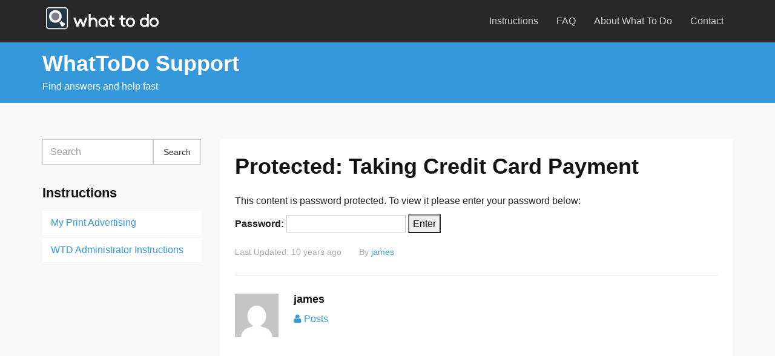

--- FILE ---
content_type: text/html; charset=UTF-8
request_url: https://support.whattodo.info/taking-credit-card-payment/
body_size: 7307
content:
<!DOCTYPE html>
<!--[if lt IE 7]>      <html class="no-js lt-ie9 lt-ie8 lt-ie7" lang="en-US"> <![endif]-->
<!--[if IE 7]>         <html class="no-js lt-ie9 lt-ie8" lang="en-US"> <![endif]-->
<!--[if IE 8]>         <html class="no-js lt-ie9" lang="en-US"> <![endif]-->
<!--[if gt IE 8]><!--> <html class="no-js" lang="en-US"> <!--<![endif]-->
<head>
  <meta charset="utf-8">
  <title>Taking Credit Card Payment | WhatToDo Support</title>
  <meta name="viewport" content="width=device-width, initial-scale=1.0">
    <meta name='robots' content='max-image-preview:large' />
<link rel='dns-prefetch' href='//fonts.googleapis.com' />
<link rel="alternate" type="application/rss+xml" title="WhatToDo Support &raquo; Feed" href="https://support.whattodo.info/feed/" />
<link rel="alternate" type="application/rss+xml" title="WhatToDo Support &raquo; Comments Feed" href="https://support.whattodo.info/comments/feed/" />
<link rel="alternate" type="application/rss+xml" title="WhatToDo Support &raquo; Protected: Taking Credit Card Payment Comments Feed" href="https://support.whattodo.info/taking-credit-card-payment/feed/" />
<script type="text/javascript">
/* <![CDATA[ */
window._wpemojiSettings = {"baseUrl":"https:\/\/s.w.org\/images\/core\/emoji\/15.0.3\/72x72\/","ext":".png","svgUrl":"https:\/\/s.w.org\/images\/core\/emoji\/15.0.3\/svg\/","svgExt":".svg","source":{"concatemoji":"https:\/\/support.whattodo.info\/wp-includes\/js\/wp-emoji-release.min.js?ver=a1ccf7f2b646fd97e95942dc1201c1cc"}};
/*! This file is auto-generated */
!function(i,n){var o,s,e;function c(e){try{var t={supportTests:e,timestamp:(new Date).valueOf()};sessionStorage.setItem(o,JSON.stringify(t))}catch(e){}}function p(e,t,n){e.clearRect(0,0,e.canvas.width,e.canvas.height),e.fillText(t,0,0);var t=new Uint32Array(e.getImageData(0,0,e.canvas.width,e.canvas.height).data),r=(e.clearRect(0,0,e.canvas.width,e.canvas.height),e.fillText(n,0,0),new Uint32Array(e.getImageData(0,0,e.canvas.width,e.canvas.height).data));return t.every(function(e,t){return e===r[t]})}function u(e,t,n){switch(t){case"flag":return n(e,"\ud83c\udff3\ufe0f\u200d\u26a7\ufe0f","\ud83c\udff3\ufe0f\u200b\u26a7\ufe0f")?!1:!n(e,"\ud83c\uddfa\ud83c\uddf3","\ud83c\uddfa\u200b\ud83c\uddf3")&&!n(e,"\ud83c\udff4\udb40\udc67\udb40\udc62\udb40\udc65\udb40\udc6e\udb40\udc67\udb40\udc7f","\ud83c\udff4\u200b\udb40\udc67\u200b\udb40\udc62\u200b\udb40\udc65\u200b\udb40\udc6e\u200b\udb40\udc67\u200b\udb40\udc7f");case"emoji":return!n(e,"\ud83d\udc26\u200d\u2b1b","\ud83d\udc26\u200b\u2b1b")}return!1}function f(e,t,n){var r="undefined"!=typeof WorkerGlobalScope&&self instanceof WorkerGlobalScope?new OffscreenCanvas(300,150):i.createElement("canvas"),a=r.getContext("2d",{willReadFrequently:!0}),o=(a.textBaseline="top",a.font="600 32px Arial",{});return e.forEach(function(e){o[e]=t(a,e,n)}),o}function t(e){var t=i.createElement("script");t.src=e,t.defer=!0,i.head.appendChild(t)}"undefined"!=typeof Promise&&(o="wpEmojiSettingsSupports",s=["flag","emoji"],n.supports={everything:!0,everythingExceptFlag:!0},e=new Promise(function(e){i.addEventListener("DOMContentLoaded",e,{once:!0})}),new Promise(function(t){var n=function(){try{var e=JSON.parse(sessionStorage.getItem(o));if("object"==typeof e&&"number"==typeof e.timestamp&&(new Date).valueOf()<e.timestamp+604800&&"object"==typeof e.supportTests)return e.supportTests}catch(e){}return null}();if(!n){if("undefined"!=typeof Worker&&"undefined"!=typeof OffscreenCanvas&&"undefined"!=typeof URL&&URL.createObjectURL&&"undefined"!=typeof Blob)try{var e="postMessage("+f.toString()+"("+[JSON.stringify(s),u.toString(),p.toString()].join(",")+"));",r=new Blob([e],{type:"text/javascript"}),a=new Worker(URL.createObjectURL(r),{name:"wpTestEmojiSupports"});return void(a.onmessage=function(e){c(n=e.data),a.terminate(),t(n)})}catch(e){}c(n=f(s,u,p))}t(n)}).then(function(e){for(var t in e)n.supports[t]=e[t],n.supports.everything=n.supports.everything&&n.supports[t],"flag"!==t&&(n.supports.everythingExceptFlag=n.supports.everythingExceptFlag&&n.supports[t]);n.supports.everythingExceptFlag=n.supports.everythingExceptFlag&&!n.supports.flag,n.DOMReady=!1,n.readyCallback=function(){n.DOMReady=!0}}).then(function(){return e}).then(function(){var e;n.supports.everything||(n.readyCallback(),(e=n.source||{}).concatemoji?t(e.concatemoji):e.wpemoji&&e.twemoji&&(t(e.twemoji),t(e.wpemoji)))}))}((window,document),window._wpemojiSettings);
/* ]]> */
</script>
<style id='wp-emoji-styles-inline-css' type='text/css'>

	img.wp-smiley, img.emoji {
		display: inline !important;
		border: none !important;
		box-shadow: none !important;
		height: 1em !important;
		width: 1em !important;
		margin: 0 0.07em !important;
		vertical-align: -0.1em !important;
		background: none !important;
		padding: 0 !important;
	}
</style>
<link rel='stylesheet' id='wp-block-library-css' href='https://support.whattodo.info/wp-includes/css/dist/block-library/style.min.css?ver=a1ccf7f2b646fd97e95942dc1201c1cc' type='text/css' media='all' />
<style id='classic-theme-styles-inline-css' type='text/css'>
/*! This file is auto-generated */
.wp-block-button__link{color:#fff;background-color:#32373c;border-radius:9999px;box-shadow:none;text-decoration:none;padding:calc(.667em + 2px) calc(1.333em + 2px);font-size:1.125em}.wp-block-file__button{background:#32373c;color:#fff;text-decoration:none}
</style>
<style id='global-styles-inline-css' type='text/css'>
body{--wp--preset--color--black: #000000;--wp--preset--color--cyan-bluish-gray: #abb8c3;--wp--preset--color--white: #ffffff;--wp--preset--color--pale-pink: #f78da7;--wp--preset--color--vivid-red: #cf2e2e;--wp--preset--color--luminous-vivid-orange: #ff6900;--wp--preset--color--luminous-vivid-amber: #fcb900;--wp--preset--color--light-green-cyan: #7bdcb5;--wp--preset--color--vivid-green-cyan: #00d084;--wp--preset--color--pale-cyan-blue: #8ed1fc;--wp--preset--color--vivid-cyan-blue: #0693e3;--wp--preset--color--vivid-purple: #9b51e0;--wp--preset--gradient--vivid-cyan-blue-to-vivid-purple: linear-gradient(135deg,rgba(6,147,227,1) 0%,rgb(155,81,224) 100%);--wp--preset--gradient--light-green-cyan-to-vivid-green-cyan: linear-gradient(135deg,rgb(122,220,180) 0%,rgb(0,208,130) 100%);--wp--preset--gradient--luminous-vivid-amber-to-luminous-vivid-orange: linear-gradient(135deg,rgba(252,185,0,1) 0%,rgba(255,105,0,1) 100%);--wp--preset--gradient--luminous-vivid-orange-to-vivid-red: linear-gradient(135deg,rgba(255,105,0,1) 0%,rgb(207,46,46) 100%);--wp--preset--gradient--very-light-gray-to-cyan-bluish-gray: linear-gradient(135deg,rgb(238,238,238) 0%,rgb(169,184,195) 100%);--wp--preset--gradient--cool-to-warm-spectrum: linear-gradient(135deg,rgb(74,234,220) 0%,rgb(151,120,209) 20%,rgb(207,42,186) 40%,rgb(238,44,130) 60%,rgb(251,105,98) 80%,rgb(254,248,76) 100%);--wp--preset--gradient--blush-light-purple: linear-gradient(135deg,rgb(255,206,236) 0%,rgb(152,150,240) 100%);--wp--preset--gradient--blush-bordeaux: linear-gradient(135deg,rgb(254,205,165) 0%,rgb(254,45,45) 50%,rgb(107,0,62) 100%);--wp--preset--gradient--luminous-dusk: linear-gradient(135deg,rgb(255,203,112) 0%,rgb(199,81,192) 50%,rgb(65,88,208) 100%);--wp--preset--gradient--pale-ocean: linear-gradient(135deg,rgb(255,245,203) 0%,rgb(182,227,212) 50%,rgb(51,167,181) 100%);--wp--preset--gradient--electric-grass: linear-gradient(135deg,rgb(202,248,128) 0%,rgb(113,206,126) 100%);--wp--preset--gradient--midnight: linear-gradient(135deg,rgb(2,3,129) 0%,rgb(40,116,252) 100%);--wp--preset--font-size--small: 13px;--wp--preset--font-size--medium: 20px;--wp--preset--font-size--large: 36px;--wp--preset--font-size--x-large: 42px;--wp--preset--spacing--20: 0.44rem;--wp--preset--spacing--30: 0.67rem;--wp--preset--spacing--40: 1rem;--wp--preset--spacing--50: 1.5rem;--wp--preset--spacing--60: 2.25rem;--wp--preset--spacing--70: 3.38rem;--wp--preset--spacing--80: 5.06rem;--wp--preset--shadow--natural: 6px 6px 9px rgba(0, 0, 0, 0.2);--wp--preset--shadow--deep: 12px 12px 50px rgba(0, 0, 0, 0.4);--wp--preset--shadow--sharp: 6px 6px 0px rgba(0, 0, 0, 0.2);--wp--preset--shadow--outlined: 6px 6px 0px -3px rgba(255, 255, 255, 1), 6px 6px rgba(0, 0, 0, 1);--wp--preset--shadow--crisp: 6px 6px 0px rgba(0, 0, 0, 1);}:where(.is-layout-flex){gap: 0.5em;}:where(.is-layout-grid){gap: 0.5em;}body .is-layout-flex{display: flex;}body .is-layout-flex{flex-wrap: wrap;align-items: center;}body .is-layout-flex > *{margin: 0;}body .is-layout-grid{display: grid;}body .is-layout-grid > *{margin: 0;}:where(.wp-block-columns.is-layout-flex){gap: 2em;}:where(.wp-block-columns.is-layout-grid){gap: 2em;}:where(.wp-block-post-template.is-layout-flex){gap: 1.25em;}:where(.wp-block-post-template.is-layout-grid){gap: 1.25em;}.has-black-color{color: var(--wp--preset--color--black) !important;}.has-cyan-bluish-gray-color{color: var(--wp--preset--color--cyan-bluish-gray) !important;}.has-white-color{color: var(--wp--preset--color--white) !important;}.has-pale-pink-color{color: var(--wp--preset--color--pale-pink) !important;}.has-vivid-red-color{color: var(--wp--preset--color--vivid-red) !important;}.has-luminous-vivid-orange-color{color: var(--wp--preset--color--luminous-vivid-orange) !important;}.has-luminous-vivid-amber-color{color: var(--wp--preset--color--luminous-vivid-amber) !important;}.has-light-green-cyan-color{color: var(--wp--preset--color--light-green-cyan) !important;}.has-vivid-green-cyan-color{color: var(--wp--preset--color--vivid-green-cyan) !important;}.has-pale-cyan-blue-color{color: var(--wp--preset--color--pale-cyan-blue) !important;}.has-vivid-cyan-blue-color{color: var(--wp--preset--color--vivid-cyan-blue) !important;}.has-vivid-purple-color{color: var(--wp--preset--color--vivid-purple) !important;}.has-black-background-color{background-color: var(--wp--preset--color--black) !important;}.has-cyan-bluish-gray-background-color{background-color: var(--wp--preset--color--cyan-bluish-gray) !important;}.has-white-background-color{background-color: var(--wp--preset--color--white) !important;}.has-pale-pink-background-color{background-color: var(--wp--preset--color--pale-pink) !important;}.has-vivid-red-background-color{background-color: var(--wp--preset--color--vivid-red) !important;}.has-luminous-vivid-orange-background-color{background-color: var(--wp--preset--color--luminous-vivid-orange) !important;}.has-luminous-vivid-amber-background-color{background-color: var(--wp--preset--color--luminous-vivid-amber) !important;}.has-light-green-cyan-background-color{background-color: var(--wp--preset--color--light-green-cyan) !important;}.has-vivid-green-cyan-background-color{background-color: var(--wp--preset--color--vivid-green-cyan) !important;}.has-pale-cyan-blue-background-color{background-color: var(--wp--preset--color--pale-cyan-blue) !important;}.has-vivid-cyan-blue-background-color{background-color: var(--wp--preset--color--vivid-cyan-blue) !important;}.has-vivid-purple-background-color{background-color: var(--wp--preset--color--vivid-purple) !important;}.has-black-border-color{border-color: var(--wp--preset--color--black) !important;}.has-cyan-bluish-gray-border-color{border-color: var(--wp--preset--color--cyan-bluish-gray) !important;}.has-white-border-color{border-color: var(--wp--preset--color--white) !important;}.has-pale-pink-border-color{border-color: var(--wp--preset--color--pale-pink) !important;}.has-vivid-red-border-color{border-color: var(--wp--preset--color--vivid-red) !important;}.has-luminous-vivid-orange-border-color{border-color: var(--wp--preset--color--luminous-vivid-orange) !important;}.has-luminous-vivid-amber-border-color{border-color: var(--wp--preset--color--luminous-vivid-amber) !important;}.has-light-green-cyan-border-color{border-color: var(--wp--preset--color--light-green-cyan) !important;}.has-vivid-green-cyan-border-color{border-color: var(--wp--preset--color--vivid-green-cyan) !important;}.has-pale-cyan-blue-border-color{border-color: var(--wp--preset--color--pale-cyan-blue) !important;}.has-vivid-cyan-blue-border-color{border-color: var(--wp--preset--color--vivid-cyan-blue) !important;}.has-vivid-purple-border-color{border-color: var(--wp--preset--color--vivid-purple) !important;}.has-vivid-cyan-blue-to-vivid-purple-gradient-background{background: var(--wp--preset--gradient--vivid-cyan-blue-to-vivid-purple) !important;}.has-light-green-cyan-to-vivid-green-cyan-gradient-background{background: var(--wp--preset--gradient--light-green-cyan-to-vivid-green-cyan) !important;}.has-luminous-vivid-amber-to-luminous-vivid-orange-gradient-background{background: var(--wp--preset--gradient--luminous-vivid-amber-to-luminous-vivid-orange) !important;}.has-luminous-vivid-orange-to-vivid-red-gradient-background{background: var(--wp--preset--gradient--luminous-vivid-orange-to-vivid-red) !important;}.has-very-light-gray-to-cyan-bluish-gray-gradient-background{background: var(--wp--preset--gradient--very-light-gray-to-cyan-bluish-gray) !important;}.has-cool-to-warm-spectrum-gradient-background{background: var(--wp--preset--gradient--cool-to-warm-spectrum) !important;}.has-blush-light-purple-gradient-background{background: var(--wp--preset--gradient--blush-light-purple) !important;}.has-blush-bordeaux-gradient-background{background: var(--wp--preset--gradient--blush-bordeaux) !important;}.has-luminous-dusk-gradient-background{background: var(--wp--preset--gradient--luminous-dusk) !important;}.has-pale-ocean-gradient-background{background: var(--wp--preset--gradient--pale-ocean) !important;}.has-electric-grass-gradient-background{background: var(--wp--preset--gradient--electric-grass) !important;}.has-midnight-gradient-background{background: var(--wp--preset--gradient--midnight) !important;}.has-small-font-size{font-size: var(--wp--preset--font-size--small) !important;}.has-medium-font-size{font-size: var(--wp--preset--font-size--medium) !important;}.has-large-font-size{font-size: var(--wp--preset--font-size--large) !important;}.has-x-large-font-size{font-size: var(--wp--preset--font-size--x-large) !important;}
.wp-block-navigation a:where(:not(.wp-element-button)){color: inherit;}
:where(.wp-block-post-template.is-layout-flex){gap: 1.25em;}:where(.wp-block-post-template.is-layout-grid){gap: 1.25em;}
:where(.wp-block-columns.is-layout-flex){gap: 2em;}:where(.wp-block-columns.is-layout-grid){gap: 2em;}
.wp-block-pullquote{font-size: 1.5em;line-height: 1.6;}
</style>
<link rel='stylesheet' id='bbp-default-css' href='https://support.whattodo.info/wp-content/plugins/bbpress/templates/default/css/bbpress.min.css?ver=2.6.14' type='text/css' media='all' />
<link rel='stylesheet' id='options_typography_Open+Sans:300,300italic,500,700-css' href='http://fonts.googleapis.com/css?family=Open+Sans:300,300italic,500,700' type='text/css' media='all' />
<link rel='stylesheet' id='roots_bootstrap-css' href='https://support.whattodo.info/wp-content/themes/knowledgepress/assets/css/bootstrap.css' type='text/css' media='all' />
<link rel='stylesheet' id='roots_app-css' href='https://support.whattodo.info/wp-content/themes/knowledgepress/assets/css/app.css' type='text/css' media='all' />
<link rel='stylesheet' id='font-awesome-css' href='https://support.whattodo.info/wp-content/themes/knowledgepress/assets/css/font-awesome.min.css?ver=3.0' type='text/css' media='all' />
<link rel='stylesheet' id='roots_child-css' href='https://support.whattodo.info/wp-content/themes/knowledgepress-child/style.css' type='text/css' media='all' />
<script type="text/javascript" src="https://support.whattodo.info/wp-content/themes/knowledgepress/assets/js/vendor/modernizr-2.6.2.min.js" id="modernizr-js"></script>
<script type="text/javascript" src="https://support.whattodo.info/wp-includes/js/jquery/jquery.min.js?ver=3.7.1" id="jquery-core-js"></script>
<script type="text/javascript" src="https://support.whattodo.info/wp-includes/js/jquery/jquery-migrate.min.js?ver=3.4.1" id="jquery-migrate-js"></script>
<script type="text/javascript" src="https://support.whattodo.info/wp-content/themes/knowledgepress/assets/js/vendor/jquery.fitvids.min.js?ver=1.0" id="fitvids-js"></script>
<script type="text/javascript" src="https://support.whattodo.info/wp-content/themes/knowledgepress/assets/js/vendor/jquery.autocomplete.js?ver=a1ccf7f2b646fd97e95942dc1201c1cc" id="live_search-js"></script>
<script type="text/javascript" src="https://support.whattodo.info/wp-content/themes/knowledgepress/assets/js/vendor/autocomplete-plugin.js?ver=a1ccf7f2b646fd97e95942dc1201c1cc" id="live_search_plugin-js"></script>
<link rel="https://api.w.org/" href="https://support.whattodo.info/wp-json/" /><link rel="alternate" type="application/json" href="https://support.whattodo.info/wp-json/wp/v2/posts/379" /><link rel="EditURI" type="application/rsd+xml" title="RSD" href="https://support.whattodo.info/xmlrpc.php?rsd" />

<link rel="canonical" href="https://support.whattodo.info/taking-credit-card-payment/" />
<link rel='shortlink' href='https://support.whattodo.info/?p=379' />
<link rel="alternate" type="application/json+oembed" href="https://support.whattodo.info/wp-json/oembed/1.0/embed?url=https%3A%2F%2Fsupport.whattodo.info%2Ftaking-credit-card-payment%2F" />
<link rel="alternate" type="text/xml+oembed" href="https://support.whattodo.info/wp-json/oembed/1.0/embed?url=https%3A%2F%2Fsupport.whattodo.info%2Ftaking-credit-card-payment%2F&#038;format=xml" />
<script type="text/javascript">
(function(url){
	if(/(?:Chrome\/26\.0\.1410\.63 Safari\/537\.31|WordfenceTestMonBot)/.test(navigator.userAgent)){ return; }
	var addEvent = function(evt, handler) {
		if (window.addEventListener) {
			document.addEventListener(evt, handler, false);
		} else if (window.attachEvent) {
			document.attachEvent('on' + evt, handler);
		}
	};
	var removeEvent = function(evt, handler) {
		if (window.removeEventListener) {
			document.removeEventListener(evt, handler, false);
		} else if (window.detachEvent) {
			document.detachEvent('on' + evt, handler);
		}
	};
	var evts = 'contextmenu dblclick drag dragend dragenter dragleave dragover dragstart drop keydown keypress keyup mousedown mousemove mouseout mouseover mouseup mousewheel scroll'.split(' ');
	var logHuman = function() {
		if (window.wfLogHumanRan) { return; }
		window.wfLogHumanRan = true;
		var wfscr = document.createElement('script');
		wfscr.type = 'text/javascript';
		wfscr.async = true;
		wfscr.src = url + '&r=' + Math.random();
		(document.getElementsByTagName('head')[0]||document.getElementsByTagName('body')[0]).appendChild(wfscr);
		for (var i = 0; i < evts.length; i++) {
			removeEvent(evts[i], logHuman);
		}
	};
	for (var i = 0; i < evts.length; i++) {
		addEvent(evts[i], logHuman);
	}
})('//support.whattodo.info/?wordfence_lh=1&hid=9F1C0EAF428252A87B194BE64BA14CB4');
</script>  <style>
        body { 
          font-family: Open Sans, sans-serif; 
        }
        body { 
          font-size: 16px; 
        }
        .banner .navbar-inner, .banner .navbar-inner .btn { 
          font-family: Open Sans, sans-serif; 
        }
        .banner .navbar-inner, .banner .navbar-inner .btn, .banner .navbar-inner label {
          font-size: 18px; 
        }
        h1, h2, h3, h4, h5, h6 { 
          font-family: Open Sans, sans-serif; 
        }
        a, a:hover {
          color: #3498db;
        }
        .entry-title i,
        .author-links i,
        .sidebar .crpw-item i,
        .sidebar .pressapps_tweet_widget i,
        .box-video-list i,
        .autocomplete-suggestions h4 > strong {
          color: #3498db;
        }
        #bbpress-forums li.bbp-header, #bbpress-forums fieldset.bbp-form legend, #bbpress-forums button.submit, .bbp-breadcrumb {
           background-color: #3498db;
        }
        .faq .faq-close span, .faq .faq-open span {
           background-color: #3498db!important;
        }
        .btn-primary, .btn-primary:hover {
           background-color: #3498db;
           border-color: #3498db;
        }
        .pagination >li>a:hover, .pagination >li>a:focus, .pagination >.active>a, .pagination >.active>span,
        .loop-comments,
        .sidebar .crpw-item:hover, .sidebar .widget_nav_menu li:hover,
        .label-primary {
          background-color: #3498db;
        }
        .dropdown-menu>.active>a, .dropdown-menu>.active>a:hover, .dropdown-menu>.active>a:focus, .dropdown-menu>li>a:hover,
        .navbar-nav>.active>a, .navbar-nav>.active>a:hover, .navbar-nav>.active>a:focus, .navbar-nav>li>a:hover { 
          background: #000000; 
        }
        .banner {
          background-color: #282828;
        }
        .navbar-nav .dropdown-menu {
          background-color: #282828;
        }
        .main-header {
          background-color: #3498db;
        }
        body { 
          background-color: #F8F8F8;
        }
        .footer-widgets { 
          background-color: #3498db;
        }
        .main{ 
          float: right !important; 
        }
        @media (max-width: 767px) {
          .main {
          float:none !important;
          margin-left:0;
          }
        }
        </style>
  <link rel="alternate" type="application/rss+xml" title="WhatToDo Support Feed" href="https://support.whattodo.info/feed/">
</head>
<body class="post-template-default single single-post postid-379 single-format-standard taking-credit-card-payment">

  <header class="banner navbar navbar-static-top" role="banner">
  <div class="container">

    <div class="navbar-header">

              <div class="navbar-brand">
          <a title="WhatToDo Support" href="https://support.whattodo.info"><img src="http://support.whattodo.info/wp-content/uploads/2014/06/wtd_logo_v4.png" alt="WhatToDo Support"/></a>
        </div>
      
      <button data-target=".nav-responsive" data-toggle="collapse" type="button" class="navbar-toggle">
        <span class="icon-bar"></span>
        <span class="icon-bar"></span>
        <span class="icon-bar"></span>
      </button>

    </div>

    <nav class="nav-main hidden-xs" role="navigation">
      <ul id="menu-main-menu" class="nav navbar-nav"><li class="menu-instructions"><a href="https://support.whattodo.info/instructions/">Instructions</a></li>
<li class="menu-faq"><a href="https://support.whattodo.info/faq/">FAQ</a></li>
<li class="menu-about-what-to-do"><a href="https://support.whattodo.info/about-what-to-do/">About What To Do</a></li>
<li class="menu-contact"><a href="https://support.whattodo.info/contact/">Contact</a></li>
</ul>    </nav>

    <div class="visible-xs">

      <nav class="nav-responsive collapse" role="navigation">
        <ul class="nav"><li><a href="https://support.whattodo.info/instructions/">Instructions</a></li><li><a href="https://support.whattodo.info/faq/">FAQ</a></li><li><a href="https://support.whattodo.info/about-what-to-do/">About What To Do</a></li><li><a href="https://support.whattodo.info/contact/">Contact</a></li></ul>       </nav>

    </div>

  </div>
</header>

  
  <div class="main-header">
  <div class="container">
    <div class="row">
      <div class="col-sm-8 col-lg-8">
        <h1>WhatToDo Support</h1>
        <p class="tagline">Find answers and help fast</p>
      </div>
      <div class="col-sm-4 col-lg-4">
              </div>
    </div>
  </div>
</div>
  <div class="wrap container" role="document">
    <div class="content row">
      <div class="main col-sm-9" role="main">
          <article class="post-379 post type-post status-publish format-standard post-password-required hentry category-wtd-administrator-instructions">
    <header>
      <h1 class="entry-title">Protected: Taking Credit Card Payment</h1>
    </header>        <div class="entry-content">
      <form action="https://support.whattodo.info/wp-login.php?action=postpass" class="post-password-form" method="post">
<p>This content is password protected. To view it please enter your password below:</p>
<p><label for="pwbox-379">Password: <input name="post_password" id="pwbox-379" type="password" spellcheck="false" size="20" /></label> <input type="submit" name="Submit" value="Enter" /></p>
</form>
    </div>
    <footer>
      <time class="updated" datetime="2015-09-30T22:04:44+00:00" pubdate>Last Updated: 10 years ago</time>
<p class="byline author vcard">By <a href="https://support.whattodo.info/author/james/" rel="author" class="fn">james</a></p>
<p class="tags"><p>          </footer>
        <div id="author-box" class="clearfix">
        <div class="author-box-image">
            <img alt='' src='https://secure.gravatar.com/avatar/02c052bd1ab23a32b0afb25c50b48781?s=72&#038;d=mm&#038;r=g' srcset='https://secure.gravatar.com/avatar/02c052bd1ab23a32b0afb25c50b48781?s=144&#038;d=mm&#038;r=g 2x' class='avatar pull-left media-object avatar-72 photo' height='72' width='72' decoding='async'/>        </div><!-- /.author-box-image -->
        
        <h4 class="author-box-name">james</h4>
                    <div class="author-box-description">
                <p></p>
            </div><!-- /.author-box-description -->
                <p class="author-links">
            <i class="icon-user"></i> <a class="author-link author-posts-url" href="https://support.whattodo.info/author/james/" title="james Posts">Posts</a>
            
                
        
                
                
        </p>
    </div><!-- /.author-box -->		
      </article>
      </div><!-- /.main -->
            <aside class="sidebar col-sm-3" role="complementary">
        <section class="widget search-2 widget_search"><div class="widget-inner"><form role="search" method="get" class="search-form form-inline" action="https://support.whattodo.info/">
  <div class="input-group">
    <input type="search" value="" name="s" class="search-field form-control" placeholder="Search">
    <label class="hide">Search for:</label>
    <span class="input-group-btn">
      <button type="submit" class="search-submit btn btn-default">Search</button>
    </span>
  </div>
</form>
</div></section><section class="widget categories-2 widget_categories"><div class="widget-inner"><h3>Instructions</h3>
			<ul>
					<li class="cat-item cat-item-7"><a href="https://support.whattodo.info/category/my-print-advertising/">My Print Advertising</a>
</li>
	<li class="cat-item cat-item-137"><a href="https://support.whattodo.info/category/wtd-administrator-instructions/">WTD Administrator Instructions</a>
</li>
			</ul>

			</div></section>      </aside><!-- /.sidebar -->
          </div><!-- /.content -->
  </div><!-- /.wrap -->

  
  <footer class="content-info" role="contentinfo">
  <div class="footer-widgets">
	  <div class="container">
		  <div class="row">
		  	<section class="col-sm-3 widget custom-popular-posts-2 widget_recent_entries"><div class="widget-inner"><h3>Popular Posts</h3><ul>

      <li class="crpw-item">

        <i class="icon-fixed-width icon-file-text-alt"></i> <a  href="https://support.whattodo.info/my-account/" rel="bookmark" title="Permanent link to Admin Instructions (Getting Started)" class="crpw-title">Admin Instructions (Getting Started)</a>
    
      </li>

    
      <li class="crpw-item">

        <i class="icon-fixed-width icon-file-text-alt"></i> <a  href="https://support.whattodo.info/my-businesses/" rel="bookmark" title="Permanent link to My Businesses (Web Content)" class="crpw-title">My Businesses (Web Content)</a>
    
      </li>

    
      <li class="crpw-item">

        <i class="icon-fixed-width icon-file-text-alt"></i> <a  href="https://support.whattodo.info/transfer-business-between-clients/" rel="bookmark" title="Permanent link to Protected: Transfer Business Between Clients" class="crpw-title">Protected: Transfer Business Between Clients</a>
    
      </li>

    
      <li class="crpw-item">

        <i class="icon-fixed-width icon-file-text-alt"></i> <a  href="https://support.whattodo.info/print-dashboard/" rel="bookmark" title="Permanent link to Print Dashboard" class="crpw-title">Print Dashboard</a>
    
      </li>

    
      <li class="crpw-item">

        <i class="icon-fixed-width icon-file-text-alt"></i> <a  href="https://support.whattodo.info/print-listings/" rel="bookmark" title="Permanent link to Print Listings" class="crpw-title">Print Listings</a>
    
      </li>

    </ul>
</div></section>		  </div>
	  </div>
  </div>
  <div class="footer-info">
	  <div class="container">
		  <div class="row">
		    <div class="col-lg-12">
						        				<p class="copyright">Copyright 2014. All Rights Reserved. </p>		    </div>
		  </div>
	  </div>
  </div>
</footer>


<script type="text/javascript" id="bbp-swap-no-js-body-class">
	document.body.className = document.body.className.replace( 'bbp-no-js', 'bbp-js' );
</script>

<script type="text/javascript" src="https://support.whattodo.info/wp-content/themes/knowledgepress/assets/js/plugins.js" id="roots_plugins-js"></script>
<script type="text/javascript" src="https://support.whattodo.info/wp-content/themes/knowledgepress/assets/js/main.js" id="roots_main-js"></script>
<script type="text/javascript" src="https://support.whattodo.info/wp-content/themes/knowledgepress/assets/js/vendor/jquery.backstretch.min.js" id="backstretch-js"></script>


</body>
</html>

--- FILE ---
content_type: text/css
request_url: https://support.whattodo.info/wp-content/themes/knowledgepress-child/style.css
body_size: 235
content:
/*
Theme Name:     KnowledgePress Child
Theme URI:      http://example.com/
Description:    Child theme for the KnowledgePress theme
Author:         Your name here
Author URI:     http://example.com/about/
Template:       knowledgepress
Version:        0.0.0
*/



body {
	background-color: #232323;
}

#hero h1 {
 font-size: 60px;
}

--- FILE ---
content_type: application/javascript
request_url: https://support.whattodo.info/wp-content/themes/knowledgepress/assets/js/vendor/autocomplete-plugin.js?ver=a1ccf7f2b646fd97e95942dc1201c1cc
body_size: 680
content:
/***************************************************
      Live Search
***************************************************/

var _url = '';
jQuery(function ($) {
    'use strict';

    jQuery.Autocomplete.prototype.suggest = function () {
      
        if (this.suggestions.length === 0) {
            this.hide();
            return;
        }

        var that = this,
            formatResult = that.options.formatResult,
            value = that.getQuery(that.currentValue),
            className = that.classes.suggestion,
            classSelected = that.classes.selected,
            container = $(that.suggestionsContainer),
            html = '';
        // Build suggestions inner HTML:
        $.each(that.suggestions, function (i, suggestion) {
            html += '<div class="' + className + '" data-index="' + i + '"><h4>' + formatResult(suggestion, value) + '</h4> <p> '+suggestion.data.content+'... </p></div>';
        });

        container.html(html).show();
        that.visible = true;

        // Select first value by default:
        if (that.options.autoSelectFirst) {
            that.selectedIndex = 0;
            container.children().first().addClass(classSelected);
        }
    };
    
 // Initialize ajax autocomplete:
    $('#autocomplete-ajax').autocomplete({
        serviceUrl: _url + '/wp-admin/admin-ajax.php',
        params: {'action':'search_title'},
        minChars: 1,
        maxHeight: 450,
        onSelect: function(suggestion) {
        //  $('#content').html('<h2>Redirecting ... </h2>');
            window.location = suggestion.data.url;
        }
    });
});
